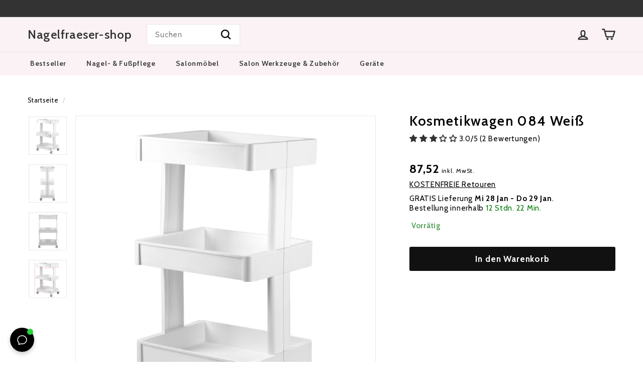

--- FILE ---
content_type: text/html; charset=UTF-8
request_url: https://www.modules4u.biz/shopify/exemptify/exemptify_v1.php
body_size: 62
content:
{"token":"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"}


--- FILE ---
content_type: text/javascript; charset=utf-8
request_url: https://nagelfraeser-shop.de/products/kosmetikwagen-084-weiss.js
body_size: 1594
content:
{"id":7153727275097,"title":"Kosmetikwagen 084 Weiß","handle":"kosmetikwagen-084-weiss","description":"\u003cp\u003eDer \u003cstrong\u003eKosmetikwagen 084 Weiß\u003c\/strong\u003e ist ein praktischer und robuster Helfer für Kosmetikerinnen und alle, die Ordnung und Mobilität in ihrem Arbeitsbereich schätzen.  Mit seinen großzügigen Abmessungen von 48 cm Breite, 37 cm Tiefe und 84 cm Höhe bietet er ausreichend Platz für die Aufbewahrung von Kosmetikprodukten, Werkzeugen und Zubehör.  Das elegante weiße Design passt sich nahtlos in jede Umgebung ein und sorgt für einen professionellen Eindruck.  Dieser \u003cstrong\u003eKosmetikwagen\u003c\/strong\u003e ist ideal für den Einsatz in Schönheitssalons, Friseursalons oder auch zu Hause.\u003c\/p\u003e\n\n\u003cul\u003e\n\u003cli\u003eGewicht: 5 kg\u003c\/li\u003e\n\u003cli\u003eFarbe: Weiß\u003c\/li\u003e\n\u003cli\u003eAbmessungen: 48 cm B x 37 cm T x 84 cm H\u003c\/li\u003e\n\u003cli\u003e4 Gummirollen für einfache Mobilität\u003c\/li\u003e\n\u003cli\u003e3 Kunststoff-Fachböden für optimale Organisation\u003c\/li\u003e\n\u003cli\u003eRobuste Kunststoffkonstruktion\u003c\/li\u003e\n\u003cli\u003eEinfache Selbstmontage\u003c\/li\u003e\n\u003c\/ul\u003e\n\n\u003cp\u003eDie drei stabilen Fachböden aus Kunststoff bieten viel Stauraum für Ihre Utensilien.  Die erhöhten Ränder der Fachböden verhindern ein versehentliches Herunterfallen der Produkte.  Die vier robusten Gummiräder ermöglichen einen leichten Transport des Wagens, auch auf empfindlichen Böden.  Der \u003cstrong\u003eKosmetikwagen\u003c\/strong\u003e lässt sich dank seiner kompakten Bauweise leicht verstauen, wenn er nicht benötigt wird.  Die hochwertige Kunststoffkonstruktion garantiert eine lange Lebensdauer und einfache Reinigung.\u003c\/p\u003e\n\n\u003cp\u003eDie Selbstmontage des Kosmetikwagens ist einfach und unkompliziert.  Eine detaillierte Anleitung wird mitgeliefert, um den Aufbau zu erleichtern.  Sollten dennoch Fragen auftreten, steht Ihnen unser Kundenservice gerne zur Verfügung.  Der Kosmetikwagen wird mit einer \u003cstrong\u003e1-Jahres-Garantie\u003c\/strong\u003e geliefert, die Ihnen Sicherheit und Vertrauen bietet.\u003c\/p\u003e\n\n\u003cp\u003eZur Pflege Ihres Kosmetikwagens genügt eine regelmäßige Reinigung mit einem feuchten Tuch.  Vermeiden Sie die Verwendung aggressiver Reinigungsmittel, um die Oberfläche des Wagens nicht zu beschädigen.  Mit dem Kosmetikwagen 084 Weiß schaffen Sie sich einen organisierten und mobilen Arbeitsplatz, der Ihnen die tägliche Arbeit erleichtert.\u003c\/p\u003e\n\n\u003cp\u003eZusammenfassend bietet der Kosmetikwagen 084 Weiß ein optimales Verhältnis aus Funktionalität, Stabilität und Ästhetik.  Seine einfache Handhabung, die großzügige Staufläche und die hochwertige Verarbeitung machen ihn zu einem unverzichtbaren Utensil für jeden professionellen Anwender.  Bestellen Sie noch heute Ihren \u003cstrong\u003eKosmetikwagen\u003c\/strong\u003e und profitieren Sie von unserer 1-Jahres-Garantie!\u003c\/p\u003e","published_at":"2022-09-16T16:05:15+02:00","created_at":"2022-09-16T15:28:21+02:00","vendor":"Activeshop","type":"roltafel","tags":["bag_attachment-Nein","color-Weiß","drawer-Nein","frame_mat-Kunststoff","height-84 cm","lamp_attachment-Nein","length-37 cm","lock-Nein","power_strip-Nein","selfassembly-Ja","shelves-Ja","shelves_mat-Kunststoff","shelves_quantity-3","UV_steriliser-Nein","warranty-1 Jahr","waste_container-Nein","weight-5 kg","wheels-Ja","wheels_material-Gummi","wheels_quantity-4","wheels_stop-Nein","width-48 cm"],"price":8752,"price_min":8752,"price_max":8752,"available":true,"price_varies":false,"compare_at_price":null,"compare_at_price_min":0,"compare_at_price_max":0,"compare_at_price_varies":false,"variants":[{"id":40242134876249,"title":"Default Title","option1":"Default Title","option2":null,"option3":null,"sku":"Activeshop | 123807","requires_shipping":true,"taxable":true,"featured_image":null,"available":true,"name":"Kosmetikwagen 084 Weiß","public_title":null,"options":["Default Title"],"price":8752,"weight":5000,"compare_at_price":null,"inventory_management":"shopify","barcode":"5906717414183","requires_selling_plan":false,"selling_plan_allocations":[]}],"images":["\/\/cdn.shopify.com\/s\/files\/1\/0270\/5558\/7417\/products\/123807_1.jpg?v=1663336706","\/\/cdn.shopify.com\/s\/files\/1\/0270\/5558\/7417\/products\/123807_2_2.jpg?v=1663336708","\/\/cdn.shopify.com\/s\/files\/1\/0270\/5558\/7417\/products\/123807_3_2.jpg?v=1663336710","\/\/cdn.shopify.com\/s\/files\/1\/0270\/5558\/7417\/products\/123807_4_2.jpg?v=1663336713"],"featured_image":"\/\/cdn.shopify.com\/s\/files\/1\/0270\/5558\/7417\/products\/123807_1.jpg?v=1663336706","options":[{"name":"Title","position":1,"values":["Default Title"]}],"url":"\/products\/kosmetikwagen-084-weiss","media":[{"alt":"Kosmetikwagen 084 Weiß 1","id":22808452268121,"position":1,"preview_image":{"aspect_ratio":1.0,"height":800,"width":800,"src":"https:\/\/cdn.shopify.com\/s\/files\/1\/0270\/5558\/7417\/products\/123807_1.jpg?v=1663336706"},"aspect_ratio":1.0,"height":800,"media_type":"image","src":"https:\/\/cdn.shopify.com\/s\/files\/1\/0270\/5558\/7417\/products\/123807_1.jpg?v=1663336706","width":800},{"alt":"Kosmetikwagen 084 Weiß 2","id":22808452399193,"position":2,"preview_image":{"aspect_ratio":1.0,"height":800,"width":800,"src":"https:\/\/cdn.shopify.com\/s\/files\/1\/0270\/5558\/7417\/products\/123807_2_2.jpg?v=1663336708"},"aspect_ratio":1.0,"height":800,"media_type":"image","src":"https:\/\/cdn.shopify.com\/s\/files\/1\/0270\/5558\/7417\/products\/123807_2_2.jpg?v=1663336708","width":800},{"alt":"Kosmetikwagen 084 Weiß 3","id":22808452530265,"position":3,"preview_image":{"aspect_ratio":1.0,"height":800,"width":800,"src":"https:\/\/cdn.shopify.com\/s\/files\/1\/0270\/5558\/7417\/products\/123807_3_2.jpg?v=1663336710"},"aspect_ratio":1.0,"height":800,"media_type":"image","src":"https:\/\/cdn.shopify.com\/s\/files\/1\/0270\/5558\/7417\/products\/123807_3_2.jpg?v=1663336710","width":800},{"alt":"Kosmetikwagen 084 Weiß 4","id":22808452890713,"position":4,"preview_image":{"aspect_ratio":1.0,"height":3334,"width":3334,"src":"https:\/\/cdn.shopify.com\/s\/files\/1\/0270\/5558\/7417\/products\/123807_4_2.jpg?v=1663336713"},"aspect_ratio":1.0,"height":3334,"media_type":"image","src":"https:\/\/cdn.shopify.com\/s\/files\/1\/0270\/5558\/7417\/products\/123807_4_2.jpg?v=1663336713","width":3334}],"requires_selling_plan":false,"selling_plan_groups":[]}

--- FILE ---
content_type: application/javascript; charset=UTF-8
request_url: https://dev.visualwebsiteoptimizer.com/j.php?a=840613&u=https%3A%2F%2Fnagelfraeser-shop.de%2Fproducts%2Fkosmetikwagen-084-weiss&vn=2.2&st=957.0950000002085&x=true
body_size: 11044
content:
(function(){function _vwo_err(e){function gE(e,a){return"https://dev.visualwebsiteoptimizer.com/ee.gif?a=840613&s=j.php&_cu="+encodeURIComponent(window.location.href)+"&e="+encodeURIComponent(e&&e.message&&e.message.substring(0,1e3)+"&vn=")+(e&&e.code?"&code="+e.code:"")+(e&&e.type?"&type="+e.type:"")+(e&&e.status?"&status="+e.status:"")+(a||"")}var vwo_e=gE(e);try{typeof navigator.sendBeacon==="function"?navigator.sendBeacon(vwo_e):(new Image).src=vwo_e}catch(err){}}try{var extE=0,prevMode=false;window._VWO_Jphp_StartTime = (window.performance && typeof window.performance.now === 'function' ? window.performance.now() : new Date().getTime());;;(function(){window._VWO=window._VWO||{};var aC=window._vwo_code;if(typeof aC==='undefined'){window._vwo_mt='dupCode';return;}if(window._VWO.sCL){window._vwo_mt='dupCode';window._VWO.sCDD=true;try{if(aC){clearTimeout(window._vwo_settings_timer);var h=document.querySelectorAll('#_vis_opt_path_hides');var x=h[h.length>1?1:0];x&&x.remove();}}catch(e){}return;}window._VWO.sCL=true;;window._vwo_mt="live";var localPreviewObject={};var previewKey="_vis_preview_"+840613;var wL=window.location;;try{localPreviewObject[previewKey]=window.localStorage.getItem(previewKey);JSON.parse(localPreviewObject[previewKey])}catch(e){localPreviewObject[previewKey]=""}try{window._vwo_tm="";var getMode=function(e){var n;if(window.name.indexOf(e)>-1){n=window.name}else{n=wL.search.match("_vwo_m=([^&]*)");n=n&&atob(decodeURIComponent(n[1]))}return n&&JSON.parse(n)};var ccMode=getMode("_vwo_cc");if(window.name.indexOf("_vis_heatmap")>-1||window.name.indexOf("_vis_editor")>-1||ccMode||window.name.indexOf("_vis_preview")>-1){try{if(ccMode){window._vwo_mt=decodeURIComponent(wL.search.match("_vwo_m=([^&]*)")[1])}else if(window.name&&JSON.parse(window.name)){window._vwo_mt=window.name}}catch(e){if(window._vwo_tm)window._vwo_mt=window._vwo_tm}}else if(window._vwo_tm.length){window._vwo_mt=window._vwo_tm}else if(location.href.indexOf("_vis_opt_preview_combination")!==-1&&location.href.indexOf("_vis_test_id")!==-1){window._vwo_mt="sharedPreview"}else if(localPreviewObject[previewKey]){window._vwo_mt=JSON.stringify(localPreviewObject)}if(window._vwo_mt!=="live"){;if(typeof extE!=="undefined"){extE=1}if(!getMode("_vwo_cc")){(function(){var cParam='';try{if(window.VWO&&window.VWO.appliedCampaigns){var campaigns=window.VWO.appliedCampaigns;for(var cId in campaigns){if(campaigns.hasOwnProperty(cId)){var v=campaigns[cId].v;if(cId&&v){cParam='&c='+cId+'-'+v+'-1';break;}}}}}catch(e){}var prevMode=false;_vwo_code.load('https://dev.visualwebsiteoptimizer.com/j.php?mode='+encodeURIComponent(window._vwo_mt)+'&a=840613&f=1&u='+encodeURIComponent(window._vis_opt_url||document.URL)+'&eventArch=true'+'&x=true'+cParam,{sL:window._vwo_code.sL});if(window._vwo_code.sL){prevMode=true;}})();}else{(function(){window._vwo_code&&window._vwo_code.finish();_vwo_ccc={u:"/j.php?a=840613&u=https%3A%2F%2Fnagelfraeser-shop.de%2Fproducts%2Fkosmetikwagen-084-weiss&vn=2.2&st=957.0950000002085&x=true"};var s=document.createElement("script");s.src="https://app.vwo.com/visitor-behavior-analysis/dist/codechecker/cc.min.js?r="+Math.random();document.head.appendChild(s)})()}}}catch(e){var vwo_e=new Image;vwo_e.src="https://dev.visualwebsiteoptimizer.com/ee.gif?s=mode_det&e="+encodeURIComponent(e&&e.stack&&e.stack.substring(0,1e3)+"&vn=");aC&&window._vwo_code.finish()}})();
;;window._vwo_cookieDomain="nagelfraeser-shop.de";;;;_vwo_surveyAssetsBaseUrl="https://cdn.visualwebsiteoptimizer.com/";;if(prevMode){return}if(window._vwo_mt === "live"){window.VWO=window.VWO||[];window._vwo_acc_id=840613;window.VWO._=window.VWO._||{};;;window.VWO.visUuid="D041FBD643BF313DDBE02EEDB287C1169|1d04ef65ac42c00ec2cf50020e06bde7";
;_vwo_code.sT=_vwo_code.finished();(function(c,a,e,d,b,z,g,sT){if(window.VWO._&&window.VWO._.isBot)return;const cookiePrefix=window._vwoCc&&window._vwoCc.cookiePrefix||"";const useLocalStorage=sT==="ls";const cookieName=cookiePrefix+"_vwo_uuid_v2";const escapedCookieName=cookieName.replace(/([.*+?^${}()|[\]\\])/g,"\\$1");const cookieDomain=g;function getValue(){if(useLocalStorage){return localStorage.getItem(cookieName)}else{const regex=new RegExp("(^|;\\s*)"+escapedCookieName+"=([^;]*)");const match=e.cookie.match(regex);return match?decodeURIComponent(match[2]):null}}function setValue(value,days){if(useLocalStorage){localStorage.setItem(cookieName,value)}else{e.cookie=cookieName+"="+value+"; expires="+new Date(864e5*days+ +new Date).toGMTString()+"; domain="+cookieDomain+"; path=/"}}let existingValue=null;if(sT){const cookieRegex=new RegExp("(^|;\\s*)"+escapedCookieName+"=([^;]*)");const cookieMatch=e.cookie.match(cookieRegex);const cookieValue=cookieMatch?decodeURIComponent(cookieMatch[2]):null;const lsValue=localStorage.getItem(cookieName);if(useLocalStorage){if(lsValue){existingValue=lsValue;if(cookieValue){e.cookie=cookieName+"=; expires=Thu, 01 Jan 1970 00:00:01 GMT; domain="+cookieDomain+"; path=/"}}else if(cookieValue){localStorage.setItem(cookieName,cookieValue);e.cookie=cookieName+"=; expires=Thu, 01 Jan 1970 00:00:01 GMT; domain="+cookieDomain+"; path=/";existingValue=cookieValue}}else{if(cookieValue){existingValue=cookieValue;if(lsValue){localStorage.removeItem(cookieName)}}else if(lsValue){e.cookie=cookieName+"="+lsValue+"; expires="+new Date(864e5*366+ +new Date).toGMTString()+"; domain="+cookieDomain+"; path=/";localStorage.removeItem(cookieName);existingValue=lsValue}}a=existingValue||a}else{const regex=new RegExp("(^|;\\s*)"+escapedCookieName+"=([^;]*)");const match=e.cookie.match(regex);a=match?decodeURIComponent(match[2]):a}-1==e.cookie.indexOf("_vis_opt_out")&&-1==d.location.href.indexOf("vwo_opt_out=1")&&(window.VWO.visUuid=a),a=a.split("|"),b=new Image,g=window._vis_opt_domain||c||d.location.hostname.replace(/^www\./,""),b.src="https://dev.visualwebsiteoptimizer.com/eu01/v.gif?cd="+(window._vis_opt_cookieDays||0)+"&a=840613&d="+encodeURIComponent(d.location.hostname.replace(/^www\./,"") || c)+"&u="+a[0]+"&h="+a[1]+"&t="+z,d.vwo_iehack_queue=[b],setValue(a.join("|"),366)})("nagelfraeser-shop.de",window.VWO.visUuid,document,window,0,_vwo_code.sT,"nagelfraeser-shop.de","false"||null);
;clearTimeout(window._vwo_settings_timer);window._vwo_settings_timer=null;;;;;var vwoCode=window._vwo_code;if(vwoCode.filterConfig&&vwoCode.filterConfig.filterTime==="balanced"){vwoCode.removeLoaderAndOverlay()}var vwo_CIF=false;var UAP=false;;;var _vwo_style=document.getElementById('_vis_opt_path_hides'),_vwo_css=(vwoCode.hide_element_style?vwoCode.hide_element_style():'{opacity:0 !important;filter:alpha(opacity=0) !important;background:none !important;transition:none !important;}')+':root {--vwo-el-opacity:0 !important;--vwo-el-filter:alpha(opacity=0) !important;--vwo-el-bg:none !important;--vwo-el-ts:none !important;}',_vwo_text=".product-block--header > div:nth-of-type(2)" + _vwo_css;if (_vwo_style) { var e = _vwo_style.classList.contains("_vis_hide_layer") && _vwo_style; if (UAP && !UAP() && vwo_CIF && !vwo_CIF()) { e ? e.parentNode.removeChild(e) : _vwo_style.parentNode.removeChild(_vwo_style) } else { if (e) { var t = _vwo_style = document.createElement("style"), o = document.getElementsByTagName("head")[0], s = document.querySelector("#vwoCode"); t.setAttribute("id", "_vis_opt_path_hides"), s && t.setAttribute("nonce", s.nonce), t.setAttribute("type", "text/css"), o.appendChild(t) } if (_vwo_style.styleSheet) _vwo_style.styleSheet.cssText = _vwo_text; else { var l = document.createTextNode(_vwo_text); _vwo_style.appendChild(l) } e ? e.parentNode.removeChild(e) : _vwo_style.removeChild(_vwo_style.childNodes[0])}};window.VWO.ssMeta = { enabled: 0, noSS: 0 };;;VWO._=VWO._||{};window._vwo_clicks=false;VWO._.allSettings=(function(){return{dataStore:{campaigns:{22:{"type":"SPLIT_URL","globalCode":[],"ep":1726747765000,"clickmap":0,"triggers":[8262897],"multiple_domains":0,"ss":null,"pgre":true,"stag":0,"ibe":0,"mt":{"1":"7699367","2":"7699370","3":"7699373"},"ps":false,"name":"NL \n- KAP - cart default vs zalando","id":22,"urlRegex":"^https\\:\\\/\\\/kappersstoelshop\\.nl\\\/cart\\\/?(?:[\\?#].*)?$","goals":{"1":{"type":"CUSTOM_GOAL","mca":false,"identifier":"shopify.purchase"},"2":{"type":"REVENUE_TRACKING","mca":false,"identifier":"shopify.purchase","revenueProp":"totalPrice"},"3":{"type":"CUSTOM_GOAL","mca":false,"identifier":"shopify.checkoutStarted"}},"varSegAllowed":false,"pc_traffic":100,"manual":false,"combs":{"1":0.5,"2":0.5},"exclude_url":"","version":4,"segment_code":"true","metrics":[{"type":"m","id":1,"metricId":872894},{"type":"m","id":2,"metricId":872915},{"type":"m","id":3,"metricId":872891}],"status":"RUNNING","sections":{"1":{"path":"","triggers":[],"segment":{"1":1,"2":1},"variation_names":{"1":"Original-layout","2":"Zalando-layout"},"variationsRegex":{"1":"^https\\:\\\/\\\/kappersstoelshop\\.nl\\\/cart\\\/?(?:[\\?#].*)?$","2":"^https\\:\\\/\\\/kappersstoelshop\\.nl\\\/pages\\\/cart\\-alt\\\/?(?:[\\?#].*)?$"},"variations":{"1":"https:\/\/kappersstoelshop.nl\/cart","2":"https:\/\/kappersstoelshop.nl\/pages\/cart-alt"}}},"comb_n":{"1":"Original-layout","2":"Zalando-layout"}}, 51:{"type":"VISUAL_AB","stag":1,"mt":{"1":"7699367","2":"7699370"},"cEV":1,"globalCode":[],"pg_config":["2628855"],"id":51,"version":4,"clickmap":0,"triggers":[16273722],"multiple_domains":0,"ss":null,"pgre":true,"sV":1,"ibe":0,"muts":{"post":{"enabled":true,"refresh":true}},"ps":false,"name":"de - kosmetikliege - social proof PDP","aMTP":1,"urlRegex":"","goals":{"1":{"type":"CUSTOM_GOAL","mca":false,"identifier":"shopify.purchase"},"2":{"type":"REVENUE_TRACKING","mca":false,"identifier":"shopify.purchase","revenueProp":"totalPrice"}},"varSegAllowed":false,"pc_traffic":100,"manual":false,"combs":{"1":0.5,"2":0.5},"ep":1754313973000,"sections":{"1":{"path":"","globalWidgetSnippetIds":{"1":[],"2":[]},"segment":{"1":1,"2":1},"variation_names":{"1":"Control","2":"Variation-1---no-social-proof"},"triggers":[],"variations":{"1":[],"2":[{"rtag":"R_840613_51_1_2_0","tag":"C_840613_51_1_2_0","xpath":".product-block--header > div:nth-of-type(2)"}]}}},"exclude_url":"","metrics":[{"type":"m","id":1,"metricId":872894},{"type":"m","id":2,"metricId":872915}],"status":"RUNNING","segment_code":"true","comb_n":{"1":"Control","2":"Variation-1---no-social-proof"}}, 52:{"type":"VISUAL_AB","stag":1,"mt":{"1":"7699367","2":"7699370"},"cEV":1,"globalCode":[],"pg_config":["2628879"],"id":52,"version":4,"clickmap":0,"triggers":[16273722],"multiple_domains":0,"ss":null,"pgre":true,"sV":1,"ibe":0,"muts":{"post":{"enabled":true,"refresh":true}},"ps":false,"name":"nl - behandelstoelshop - social proof PDP","aMTP":1,"urlRegex":"","goals":{"1":{"type":"CUSTOM_GOAL","mca":false,"identifier":"shopify.purchase"},"2":{"type":"REVENUE_TRACKING","mca":false,"identifier":"shopify.purchase","revenueProp":"totalPrice"}},"varSegAllowed":false,"pc_traffic":100,"manual":false,"combs":{"1":0.5,"2":0.5},"ep":1754314278000,"sections":{"1":{"path":"","globalWidgetSnippetIds":{"1":[],"2":[]},"segment":{"1":1,"2":1},"variation_names":{"1":"Control","2":"Variation-1---no-social-proof"},"triggers":[],"variations":{"1":[],"2":[{"rtag":"R_840613_52_1_2_0","tag":"C_840613_52_1_2_0","xpath":".product-block--header > div:nth-of-type(2)"}]}}},"exclude_url":"","metrics":[{"type":"m","id":1,"metricId":872894},{"type":"m","id":2,"metricId":872915}],"status":"RUNNING","segment_code":"true","comb_n":{"1":"Control","2":"Variation-1---no-social-proof"}}, 53:{"type":"VISUAL_AB","stag":1,"mt":{"1":"7699367","2":"7699370"},"cEV":1,"globalCode":[],"pg_config":["2628885"],"id":53,"version":4,"clickmap":0,"triggers":[16273722],"multiple_domains":0,"ss":null,"pgre":true,"sV":1,"ibe":0,"muts":{"post":{"enabled":true,"refresh":true}},"ps":false,"name":"de - nagelfraeser-shop - social proof PDP","aMTP":1,"urlRegex":"","goals":{"1":{"type":"CUSTOM_GOAL","mca":false,"identifier":"shopify.purchase"},"2":{"type":"REVENUE_TRACKING","mca":false,"identifier":"shopify.purchase","revenueProp":"totalPrice"}},"varSegAllowed":false,"pc_traffic":100,"manual":false,"combs":{"1":0.5,"2":0.5},"ep":1754314496000,"sections":{"1":{"path":"","globalWidgetSnippetIds":{"1":[],"2":[]},"segment":{"1":1,"2":1},"variation_names":{"1":"Control","2":"Variation-1---no-social-proof"},"triggers":[],"variations":{"1":[],"2":[{"rtag":"R_840613_53_1_2_0","tag":"C_840613_53_1_2_0","xpath":".product-block--header > div:nth-of-type(2)"}]}}},"exclude_url":"","metrics":[{"type":"m","id":1,"metricId":872894},{"type":"m","id":2,"metricId":872915}],"status":"RUNNING","segment_code":"true","comb_n":{"1":"Control","2":"Variation-1---no-social-proof"}}, 54:{"type":"VISUAL_AB","stag":1,"mt":{"1":"7699367","2":"7699370"},"cEV":1,"globalCode":[],"pg_config":["2628945"],"id":54,"version":4,"clickmap":0,"triggers":[16273722],"multiple_domains":0,"ss":null,"pgre":true,"sV":1,"ibe":0,"muts":{"post":{"enabled":true,"refresh":true}},"ps":false,"name":"de - friseurstuhl-shop - social proof PDP","aMTP":1,"urlRegex":"","goals":{"1":{"type":"CUSTOM_GOAL","mca":false,"identifier":"shopify.purchase"},"2":{"type":"REVENUE_TRACKING","mca":false,"identifier":"shopify.purchase","revenueProp":"totalPrice"}},"varSegAllowed":false,"pc_traffic":100,"manual":false,"combs":{"1":0.5,"2":0.5},"ep":1754314774000,"sections":{"1":{"path":"","globalWidgetSnippetIds":{"1":[],"2":[]},"segment":{"1":1,"2":1},"variation_names":{"1":"Control","2":"Variation-1---no-social-proof"},"triggers":[],"variations":{"1":[],"2":[{"rtag":"R_840613_54_1_2_0","tag":"C_840613_54_1_2_0","xpath":".product-block--header > div:nth-of-type(2)"}]}}},"exclude_url":"","metrics":[{"type":"m","id":1,"metricId":872894},{"type":"m","id":2,"metricId":872915}],"status":"RUNNING","segment_code":"true","comb_n":{"1":"Control","2":"Variation-1---no-social-proof"}}, 55:{"type":"VISUAL_AB","stag":1,"mt":{"1":"7699367","2":"7699370"},"cEV":1,"globalCode":[],"pg_config":["2628969"],"id":55,"version":4,"clickmap":0,"triggers":[16273722],"multiple_domains":0,"ss":null,"pgre":true,"sV":1,"ibe":0,"muts":{"post":{"enabled":true,"refresh":true}},"ps":false,"name":"nl - pedicuremotoren - social proof PDP","aMTP":1,"urlRegex":"","goals":{"1":{"type":"CUSTOM_GOAL","mca":false,"identifier":"shopify.purchase"},"2":{"type":"REVENUE_TRACKING","mca":false,"identifier":"shopify.purchase","revenueProp":"totalPrice"}},"varSegAllowed":false,"pc_traffic":100,"manual":false,"combs":{"1":0.5,"2":0.5},"ep":1754314971000,"sections":{"1":{"path":"","globalWidgetSnippetIds":{"1":[],"2":[]},"segment":{"1":1,"2":1},"variation_names":{"1":"Control","2":"Variation-1---no-social-proof"},"triggers":[],"variations":{"1":[],"2":[{"rtag":"R_840613_55_1_2_0","tag":"C_840613_55_1_2_0","xpath":".product-block--header > div:nth-of-type(2)"}]}}},"exclude_url":"","metrics":[{"type":"m","id":1,"metricId":872894},{"type":"m","id":2,"metricId":872915}],"status":"RUNNING","segment_code":"true","comb_n":{"1":"Control","2":"Variation-1---no-social-proof"}}, 56:{"type":"VISUAL_AB","stag":1,"mt":{"1":"7699367","2":"7699370"},"cEV":1,"globalCode":[],"pg_config":["2629023"],"id":56,"version":4,"clickmap":0,"triggers":[16273722],"multiple_domains":0,"ss":null,"pgre":true,"sV":1,"ibe":0,"muts":{"post":{"enabled":true,"refresh":true}},"ps":false,"name":"nl - kappersstoelshop - social proof PDP","aMTP":1,"urlRegex":"","goals":{"1":{"type":"CUSTOM_GOAL","mca":false,"identifier":"shopify.purchase"},"2":{"type":"REVENUE_TRACKING","mca":false,"identifier":"shopify.purchase","revenueProp":"totalPrice"}},"varSegAllowed":false,"pc_traffic":100,"manual":false,"combs":{"1":0.5,"2":0.5},"ep":1754315343000,"sections":{"1":{"path":"","globalWidgetSnippetIds":{"1":[],"2":[]},"segment":{"1":1,"2":1},"variation_names":{"1":"Control","2":"Variation-1---no-social-proof"},"triggers":[],"variations":{"1":[],"2":[{"rtag":"R_840613_56_1_2_0","tag":"C_840613_56_1_2_0","xpath":".product-block--header > div:nth-of-type(2)"}]}}},"exclude_url":"","metrics":[{"type":"m","id":1,"metricId":872894},{"type":"m","id":2,"metricId":872915}],"status":"RUNNING","segment_code":"true","comb_n":{"1":"Control","2":"Variation-1---no-social-proof"}}, 43:{"type":"SPLIT_URL","globalCode":[],"stag":1,"mt":{"1":"7699367","2":"7699370"},"ep":1749310705000,"clickmap":0,"triggers":[17031642],"multiple_domains":0,"ss":null,"pgre":true,"id":43,"ibe":0,"cEV":1,"ps":false,"name":"fr - salonplus - upcart vs default","sV":1,"urlRegex":"^https\\:\\\/\\\/salonplus\\.fr\\\/products(.*?)$","goals":{"1":{"type":"CUSTOM_GOAL","mca":false,"identifier":"shopify.purchase"},"2":{"type":"REVENUE_TRACKING","mca":false,"identifier":"shopify.purchase","revenueProp":"totalPrice"}},"varSegAllowed":false,"pc_traffic":100,"manual":false,"combs":{"1":0.5,"2":0.5},"exclude_url":"^.*test\\=1.*$","version":4,"segment_code":"true","metrics":[{"type":"m","id":1,"metricId":872894},{"type":"m","id":2,"metricId":872915}],"status":"RUNNING","sections":{"1":{"path":"","triggers":[],"segment":{"1":1,"2":1},"variation_names":{"1":"Control","2":"Variation-1"},"variationsRegex":{"1":"^https\\:\\\/\\\/salonplus\\.fr\\\/products.*$","2":"^https\\:\\\/\\\/salonplus\\.fr\\\/products.*\\?preview_theme_id\\=174900379976.*&test\\=1.*$"},"variations":{"1":"https:\/\/salonplus.fr\/products*","2":"https:\/\/salonplus.fr\/products*?preview_theme_id=174900379976*&test=1*"}}},"comb_n":{"1":"Control","2":"Variation-1"}}, 50:{"type":"VISUAL_AB","stag":1,"mt":{"1":"7699367","2":"7699370"},"cEV":1,"globalCode":[],"pg_config":["2628840"],"id":50,"version":4,"clickmap":0,"triggers":[16273722],"multiple_domains":0,"ss":null,"pgre":true,"sV":1,"ibe":0,"muts":{"post":{"enabled":true,"refresh":true}},"ps":false,"name":"it - salonplus - social proof PDP","aMTP":1,"urlRegex":"","goals":{"1":{"type":"CUSTOM_GOAL","mca":false,"identifier":"shopify.purchase"},"2":{"type":"REVENUE_TRACKING","mca":false,"identifier":"shopify.purchase","revenueProp":"totalPrice"}},"varSegAllowed":false,"pc_traffic":100,"manual":false,"combs":{"1":0.5,"2":0.5},"ep":1754313697000,"sections":{"1":{"path":"","globalWidgetSnippetIds":{"1":[],"2":[]},"segment":{"1":1,"2":1},"variation_names":{"1":"Control","2":"Variation-1---no-social-proof"},"triggers":[],"variations":{"1":[],"2":[{"rtag":"R_840613_50_1_2_0","tag":"C_840613_50_1_2_0","xpath":".product-block--header > div:nth-of-type(2)"}]}}},"exclude_url":"","metrics":[{"type":"m","id":1,"metricId":872894},{"type":"m","id":2,"metricId":872915}],"status":"RUNNING","segment_code":"true","comb_n":{"1":"Control","2":"Variation-1---no-social-proof"}}, 49:{"type":"VISUAL_AB","stag":1,"mt":{"1":"7699367","2":"7699370"},"cEV":1,"globalCode":[],"pg_config":["2628774"],"id":49,"version":4,"clickmap":0,"triggers":[16273722],"multiple_domains":0,"ss":null,"pgre":true,"sV":1,"ibe":0,"muts":{"post":{"enabled":true,"refresh":true}},"ps":false,"name":"es - salonplus - social proof PDP","aMTP":1,"urlRegex":"","goals":{"1":{"type":"CUSTOM_GOAL","mca":false,"identifier":"shopify.purchase"},"2":{"type":"REVENUE_TRACKING","mca":false,"identifier":"shopify.purchase","revenueProp":"totalPrice"}},"varSegAllowed":false,"pc_traffic":100,"manual":false,"combs":{"1":0.5,"2":0.5},"ep":1754313257000,"sections":{"1":{"path":"","globalWidgetSnippetIds":{"1":[],"2":[]},"segment":{"1":1,"2":1},"variation_names":{"1":"Control","2":"Variation-1---no-social-proof"},"triggers":[],"variations":{"1":[],"2":[{"rtag":"R_840613_49_1_2_0","tag":"C_840613_49_1_2_0","xpath":".product-block--header > div:nth-of-type(2)"}]}}},"exclude_url":"","metrics":[{"type":"m","id":1,"metricId":872894},{"type":"m","id":2,"metricId":872915}],"status":"RUNNING","segment_code":"true","comb_n":{"1":"Control","2":"Variation-1---no-social-proof"}}},changeSets:{},plugins:{"DACDNCONFIG":{"DONT_IOS":false,"CJ":false,"RDBG":false,"DNDOFST":1000,"jsConfig":{"earc":1,"m360":1,"ast":1,"ivocpa":false,"vqe":false},"SCC":"{\"cache\":0}","debugEvt":false,"DLRE":false,"CINSTJS":false,"CRECJS":false,"eNC":false,"IAF":false,"aSM":false,"CSHS":false,"PRTHD":false,"FB":false,"BSECJ":false,"UCP":false,"SST":false,"DT":{"TC":"function(){ return _vwo_t.cm('eO','js',VWO._.dtc.ctId); };","SEGMENTCODE":"function(){ return _vwo_s().f_e(_vwo_s().dt(),'mobile') };","DELAYAFTERTRIGGER":1000,"DEVICE":"mobile"},"AST":true,"SPA":true,"SPAR":false,"CKLV":false,"SD":false},"IP":"52.15.178.103","UA":{"ps":"desktop:false:Mac OS X:10.15.7:ClaudeBot:1:Spider","os":"MacOS","dt":"spider","br":"Other","de":"Other"},"GEO":{"vn":"geoip2","cc":"US","conC":"NA","rn":"Ohio","cEU":"","r":"OH","cn":"United States","c":"Columbus"},"PIICONFIG":false,"ACCTZ":"Europe\/Amsterdam","LIBINFO":{"SURVEY":{"HASH":"26c3d4886040fa9c2a9d64ea634f2facbr"},"WORKER":{"HASH":"70faafffa0475802f5ee03ca5ff74179br"},"SURVEY_HTML":{"HASH":"9e434dd4255da1c47c8475dbe2dcce30br"},"SURVEY_DEBUG_EVENTS":{"HASH":"070e0146fac2addb72df1f8a77c73552br"},"DEBUGGER_UI":{"HASH":"ac2f1194867fde41993ef74a1081ed6bbr"},"EVAD":{"LIB_SUFFIX":"","HASH":""},"HEATMAP_HELPER":{"HASH":"c5d6deded200bc44b99989eeb81688a4br"},"OPA":{"PATH":"\/4.0","HASH":"47280cdd59145596dbd65a7c3edabdc2br"},"TRACK":{"LIB_SUFFIX":"","HASH":"13868f8d526ad3d74df131c9d3ab264bbr"}}},vwoData:{"gC":null},crossDomain:{},integrations:{},events:{"vwo_surveyClosed":{},"vwo_debugLogs":{},"vwo_dom_click":{"nS":["target.innerText","target"]},"vwo_appGoesInBackground":{},"vwo_trackGoalVisited":{},"vwo_networkChanged":{},"vwo_survey_surveyCompleted":{},"vwo_survey_submit":{},"vwo_survey_questionShown":{},"vwo_survey_questionAttempted":{},"vwo_survey_display":{},"vwo_survey_complete":{},"vwo_surveyDisplayed":{},"vwo_appNotResponding":{},"shopify.productViewed":{},"shopify.cartViewed":{},"vwo_survey_reachedThankyou":{},"vwo_sessionSync":{},"vwo_screenViewed":{},"vwo_survey_attempt":{},"vwo_log":{},"vwo_sdkDebug":{},"vwo_conversion":{},"vwo_surveyQuestionSubmitted":{},"vwo_surveyCompleted":{},"vwo_sdkUsageStats":{},"vwo_fmeSdkInit":{},"vwo_performance":{},"vwo_repeatedHovered":{},"vwo_mouseout":{},"vwo_selection":{},"vwo_cursorThrashed":{},"vwo_surveyAttempted":{},"vwo_surveyQuestionAttempted":{},"vwo_pageUnload":{},"vwo_appTerminated":{},"vwo_appComesInForeground":{},"vwo_appLaunched":{},"vwo_autoCapture":{},"vwo_zoom":{},"vwo_longPress":{},"vwo_fling":{},"vwo_scroll":{},"vwo_doubleTap":{},"vwo_singleTap":{},"vwo_appCrashed":{},"vwo_page_session_count":{},"vwo_customConversion":{},"vwo_variationShown":{},"vwo_leaveIntent":{},"vwo_analyzeHeatmap":{},"vwo_customTrigger":{},"vwo_pageView":{},"vwo_dom_submit":{},"vwo_newSessionCreated":{},"vwo_revenue":{},"vwo_timer":{"nS":["timeSpent"]},"vwo_analyzeRecording":{},"vwo_dom_scroll":{"nS":["pxBottom","bottom","top","pxTop"]},"shopify.pageViewed":{},"shopify.productRemovedFromCart":{},"vwo_analyzeForm":{},"vwo_survey_close":{},"vwo_goalVisit":{"nS":["expId"]},"vwo_syncVisitorProp":{},"shopify.productAddedToCart":{},"vwo_rC":{},"purchase":{},"vwo_repeatedScrolled":{},"vwo_tabOut":{},"vwo_tabIn":{},"vwo_dom_hover":{},"shopify.checkoutStarted":{},"vwo_copy":{},"vwo_quickBack":{},"vwo_pageRefreshed":{},"shopify.purchase":{},"vwo_recommendation_block_shown":{},"vwo_errorOnPage":{},"vwo_orientationChanged":{},"vwo_surveyExtraData":{},"vwo_surveyQuestionDisplayed":{},"vwo_vA":{}},visitorProps:{"vwo_domain":{},"vwo_email":{}},uuid:"D041FBD643BF313DDBE02EEDB287C1169",syV:{},syE:{},cSE:{},CIF:false,syncEvent:"sessionCreated",syncAttr:"sessionCreated"},sCIds:["43"],oCids:["22","51","52","53","54","55","56","50","49"],triggers:{"17031642":{"cnds":["o",["a",{"id":500,"event":"vwo_pageView","filters":[["storage.cookies._vis_opt_exp_43_split","nbl"]]},{"id":504,"event":"vwo_pageView","filters":[["page.url","urlReg","^https\\:\\\/\\\/salonplus\\.fr\\\/products.*\\?preview_theme_id\\=174900379976.*&test\\=1.*$"]]}],["a",{"event":"vwo_visibilityTriggered","id":5,"filters":[]},{"id":1000,"event":"vwo_pageView","filters":[]}]],"dslv":2},"2":{"cnds":[{"event":"vwo_variationShown","id":100}]},"9":{"cnds":[{"event":"vwo_groupCampTriggered","id":105}]},"5":{"cnds":[{"event":"vwo_postInit","id":101}]},"11":{"cnds":[{"event":"vwo_dynDataFetched","id":105,"filters":[["event.state","eq",1]]}]},"7699367":{"cnds":[{"id":1000,"event":"shopify.purchase","filters":[]}],"dslv":2},"7699370":{"cnds":[{"id":1000,"event":"shopify.purchase","filters":[]}],"dslv":2},"7699373":{"cnds":[{"id":1000,"event":"shopify.checkoutStarted","filters":[]}],"dslv":2},"8":{"cnds":[{"event":"vwo_pageView","id":102}]},"75":{"cnds":[{"event":"vwo_urlChange","id":99}]},"8262897":{"cnds":["o",["a",{"id":500,"event":"vwo_pageView","filters":[["storage.cookies._vis_opt_exp_22_split","nbl"]]},{"id":504,"event":"vwo_pageView","filters":[["page.url","urlReg","^https\\:\\\/\\\/kappersstoelshop\\.nl\\\/pages\\\/cart\\-alt\\\/?(?:[\\?#].*)?$"]]}],["a",{"event":"vwo_visibilityTriggered","id":5,"filters":[]},{"id":1000,"event":"vwo_pageView","filters":[]}]],"dslv":2},"16273722":{"cnds":["a",{"event":"vwo_mutationObserved","id":2},{"event":"vwo_notRedirecting","id":4,"filters":[]},{"event":"vwo_visibilityTriggered","id":5,"filters":[]},{"id":1000,"event":"vwo_pageView","filters":[]}],"dslv":2}},preTriggers:{},tags:{C_840613_53_1_2_0:{ fn:function(log,nonce=''){return (function(x) {var ctx=vwo_$(x),el;
/*vwo_debug log("remove",".product-block--header > div:nth-of-type(2)"); vwo_debug*/;
el=vwo_$(".product-block--header > div:nth-of-type(2)");
el.vwoCss({"display":"none !important"});})(".product-block--header > div:nth-of-type(2)")}}},rules:[{"tags":[{"data":{"campaigns":[{"g":3,"c":22}],"type":"m"},"metricId":872891,"id":"metric"}],"triggers":["7699373"]},{"tags":[{"data":"campaigns.43","id":"runCampaign","priority":0}],"triggers":["17031642"]},{"tags":[{"data":"campaigns.51","id":"runCampaign","priority":4},{"data":"campaigns.52","id":"runCampaign","triggerIds":["16273722"],"priority":4},{"data":"campaigns.53","id":"runCampaign","triggerIds":["16273722"],"priority":4},{"data":"campaigns.54","id":"runCampaign","triggerIds":["16273722"],"priority":4},{"data":"campaigns.55","id":"runCampaign","triggerIds":["16273722"],"priority":4},{"data":"campaigns.56","id":"runCampaign","triggerIds":["16273722"],"priority":4},{"data":"campaigns.50","id":"runCampaign","triggerIds":["16273722"],"priority":4},{"data":"campaigns.49","id":"runCampaign","triggerIds":["16273722"],"priority":4}],"triggers":["16273722"]},{"tags":[{"data":"campaigns.22","id":"runCampaign","priority":0}],"triggers":["8262897"]},{"tags":[{"data":{"campaigns":[{"g":1,"c":22}],"type":"m"},"metricId":872894,"id":"metric"},{"data":{"campaigns":[{"g":1,"c":51}],"type":"m"},"metricId":872894,"id":"metric"},{"data":{"campaigns":[{"g":1,"c":52}],"type":"m"},"metricId":872894,"id":"metric"},{"data":{"campaigns":[{"g":1,"c":53}],"type":"m"},"metricId":872894,"id":"metric"},{"data":{"campaigns":[{"g":1,"c":54}],"type":"m"},"metricId":872894,"id":"metric"},{"data":{"campaigns":[{"g":1,"c":55}],"type":"m"},"metricId":872894,"id":"metric"},{"data":{"campaigns":[{"g":1,"c":56}],"type":"m"},"metricId":872894,"id":"metric"},{"data":{"campaigns":[{"g":1,"c":43}],"type":"m"},"metricId":872894,"id":"metric"},{"data":{"campaigns":[{"g":1,"c":50}],"type":"m"},"metricId":872894,"id":"metric"},{"data":{"campaigns":[{"g":1,"c":49}],"type":"m"},"metricId":872894,"id":"metric"}],"triggers":["7699367"]},{"tags":[{"data":{"campaigns":[{"g":2,"c":22}],"type":"m"},"metricId":872915,"id":"metric"},{"data":{"campaigns":[{"g":2,"c":51}],"type":"m"},"metricId":872915,"id":"metric"},{"data":{"campaigns":[{"g":2,"c":52}],"type":"m"},"metricId":872915,"id":"metric"},{"data":{"campaigns":[{"g":2,"c":53}],"type":"m"},"metricId":872915,"id":"metric"},{"data":{"campaigns":[{"g":2,"c":54}],"type":"m"},"metricId":872915,"id":"metric"},{"data":{"campaigns":[{"g":2,"c":55}],"type":"m"},"metricId":872915,"id":"metric"},{"data":{"campaigns":[{"g":2,"c":56}],"type":"m"},"metricId":872915,"id":"metric"},{"data":{"campaigns":[{"g":2,"c":43}],"type":"m"},"metricId":872915,"id":"metric"},{"data":{"campaigns":[{"g":2,"c":50}],"type":"m"},"metricId":872915,"id":"metric"},{"data":{"campaigns":[{"g":2,"c":49}],"type":"m"},"metricId":872915,"id":"metric"}],"triggers":["7699370"]},{"tags":[{"id":"runTestCampaign"}],"triggers":["2"]},{"tags":[{"id":"visibilityService","priority":2}],"triggers":["9"]},{"tags":[{"id":"checkEnvironment"}],"triggers":["5"]},{"tags":[{"id":"revaluateHiding","priority":3}],"triggers":["11"]},{"tags":[{"id":"urlChange"}],"triggers":["75"]},{"tags":[{"id":"prePostMutation","priority":3},{"priority":2,"id":"groupCampaigns"}],"triggers":["8"]}],pages:{"ec":[{"1365374":{"inc":["o",["url","urlReg","(?i).*"]]}},{"2628885":{"inc":["o",["pg","eq","231279"]]}}],"pc":[{"231279":{"inc":["o",["url","urlReg","(?i)^https?\\:\\\/\\\/(w{3}\\.)?nagelfraeser\\-shop\\.de\\\/.*products\\\/.*$"]]}}]},pagesEval:{"ec":[1365374,2628885],"pc":[231279]},stags:{},domPath:{}}})();
;;var commonWrapper=function(argument){if(!argument){argument={valuesGetter:function(){return{}},valuesSetter:function(){},verifyData:function(){return{}}}}var getVisitorUuid=function(){if(window._vwo_acc_id>=1037725){return window.VWO&&window.VWO.get("visitor.id")}else{return window.VWO._&&window.VWO._.cookies&&window.VWO._.cookies.get("_vwo_uuid")}};var pollInterval=100;var timeout=6e4;return function(){var accountIntegrationSettings={};var _interval=null;function waitForAnalyticsVariables(){try{accountIntegrationSettings=argument.valuesGetter();accountIntegrationSettings.visitorUuid=getVisitorUuid()}catch(error){accountIntegrationSettings=undefined}if(accountIntegrationSettings&&argument.verifyData(accountIntegrationSettings)){argument.valuesSetter(accountIntegrationSettings);return 1}return 0}var currentTime=0;_interval=setInterval((function(){currentTime=currentTime||performance.now();var result=waitForAnalyticsVariables();if(result||performance.now()-currentTime>=timeout){clearInterval(_interval)}}),pollInterval)}};
        commonWrapper({valuesGetter:function(){return {"ga4s":0}},valuesSetter:function(data){var singleCall=data["ga4s"]||0;if(singleCall){window.sessionStorage.setItem("vwo-ga4-singlecall",true)}var ga4_device_id="";if(typeof window.VWO._.cookies!=="undefined"){ga4_device_id=window.VWO._.cookies.get("_ga")||""}if(ga4_device_id){window.vwo_ga4_uuid=ga4_device_id.split(".").slice(-2).join(".")}},verifyData:function(data){if(typeof window.VWO._.cookies!=="undefined"){return window.VWO._.cookies.get("_ga")||""}else{return false}}})();
        var pushBasedCommonWrapper=function(argument){var firedCamp={};if(!argument){argument={integrationName:"",getExperimentList:function(){},accountSettings:function(){},pushData:function(){}}}return function(){window.VWO=window.VWO||[];var getVisitorUuid=function(){if(window._vwo_acc_id>=1037725){return window.VWO&&window.VWO.get("visitor.id")}else{return window.VWO._&&window.VWO._.cookies&&window.VWO._.cookies.get("_vwo_uuid")}};var sendDebugLogsOld=function(expId,variationId,errorType,user_type,data){try{var errorPayload={f:argument["integrationName"]||"",a:window._vwo_acc_id,url:window.location.href,exp:expId,v:variationId,vwo_uuid:getVisitorUuid(),user_type:user_type};if(errorType=="initIntegrationCallback"){errorPayload["log_type"]="initIntegrationCallback";errorPayload["data"]=JSON.stringify(data||"")}else if(errorType=="timeout"){errorPayload["timeout"]=true}if(window.VWO._.customError){window.VWO._.customError({msg:"integration debug",url:window.location.href,lineno:"",colno:"",source:JSON.stringify(errorPayload)})}}catch(e){window.VWO._.customError&&window.VWO._.customError({msg:"integration debug failed",url:"",lineno:"",colno:"",source:""})}};var sendDebugLogs=function(expId,variationId,errorType,user_type){var eventName="vwo_debugLogs";var eventPayload={};try{eventPayload={intName:argument["integrationName"]||"",varId:variationId,expId:expId,type:errorType,vwo_uuid:getVisitorUuid(),user_type:user_type};if(window.VWO._.event){window.VWO._.event(eventName,eventPayload,{enableLogs:1})}}catch(e){eventPayload={msg:"integration event log failed",url:window.location.href};window.VWO._.event&&window.VWO._.event(eventName,eventPayload)}};var callbackFn=function(data){if(!data)return;var expId=data[1],variationId=data[2],repeated=data[0],singleCall=0,debug=0;var experimentList=argument.getExperimentList();var integrationName=argument["integrationName"]||"vwo";if(typeof argument.accountSettings==="function"){var accountSettings=argument.accountSettings();if(accountSettings){singleCall=accountSettings["singleCall"];debug=accountSettings["debug"]}}if(debug){sendDebugLogs(expId,variationId,"intCallTriggered",repeated);sendDebugLogsOld(expId,variationId,"initIntegrationCallback",repeated)}if(singleCall&&(repeated==="vS"||repeated==="vSS")||firedCamp[expId]){return}window.expList=window.expList||{};var expList=window.expList[integrationName]=window.expList[integrationName]||[];if(expId&&variationId&&["VISUAL_AB","VISUAL","SPLIT_URL"].indexOf(_vwo_exp[expId].type)>-1){if(experimentList.indexOf(+expId)!==-1){firedCamp[expId]=variationId;var visitorUuid=getVisitorUuid();var pollInterval=100;var currentTime=0;var timeout=6e4;var user_type=_vwo_exp[expId].exec?"vwo-retry":"vwo-new";var interval=setInterval((function(){if(expList.indexOf(expId)!==-1){clearInterval(interval);return}currentTime=currentTime||performance.now();var toClearInterval=argument.pushData(expId,variationId,visitorUuid);if(debug&&toClearInterval){sendDebugLogsOld(expId,variationId,"",user_type);sendDebugLogs(expId,variationId,"intDataPushed",user_type)}var isTimeout=performance.now()-currentTime>=timeout;if(isTimeout&&debug){sendDebugLogsOld(expId,variationId,"timeout",user_type);sendDebugLogs(expId,variationId,"intTimeout",user_type)}if(toClearInterval||isTimeout){clearInterval(interval)}if(toClearInterval){window.expList[integrationName].push(expId)}}),pollInterval||100)}}};window.VWO.push(["onVariationApplied",callbackFn]);window.VWO.push(["onVariationShownSent",callbackFn])}};
    var surveyDataCommonWrapper=function(argument){window._vwoFiredSurveyEvents=window._vwoFiredSurveyEvents||{};if(!argument){argument={getCampaignList:function(){return[]},surveyStatusChange:function(){},answerSubmitted:function(){}}}return function(){window.VWO=window.VWO||[];function getValuesFromAnswers(answers){return answers.map((function(ans){return ans.value}))}function generateHash(str){var hash=0;for(var i=0;i<str.length;i++){hash=(hash<<5)-hash+str.charCodeAt(i);hash|=0}return hash}function getEventKey(data,status){if(status==="surveySubmitted"){var values=getValuesFromAnswers(data.answers).join("|");return generateHash(data.surveyId+"_"+data.questionText+"_"+values)}else{return data.surveyId+"_"+status}}function commonSurveyCallback(data,callback,surveyStatus){if(!data)return;var surveyId=data.surveyId;var campaignList=argument.getCampaignList();if(surveyId&&campaignList.indexOf(+surveyId)!==-1){var eventKey=getEventKey(data,surveyStatus);if(window._vwoFiredSurveyEvents[eventKey])return;window._vwoFiredSurveyEvents[eventKey]=true;var surveyData={accountId:data.accountId,surveyId:data.surveyId,uuid:data.uuid};if(surveyStatus==="surveySubmitted"){Object.assign(surveyData,{questionType:data.questionType,questionText:data.questionText,answers:data.answers,answersValue:getValuesFromAnswers(data.answers),skipped:data.skipped})}var pollInterval=100;var currentTime=0;var timeout=6e4;var interval=setInterval((function(){currentTime=currentTime||performance.now();var done=callback(surveyId,surveyStatus,surveyData);var expired=performance.now()-currentTime>=timeout;if(done||expired){window._vwoFiredSurveyEvents[eventKey]=true;clearInterval(interval)}}),pollInterval)}}window.VWO.push(["onSurveyShown",function(data){commonSurveyCallback(data,argument.surveyStatusChange,"surveyShown")}]);window.VWO.push(["onSurveyCompleted",function(data){commonSurveyCallback(data,argument.surveyStatusChange,"surveyCompleted")}]);window.VWO.push(["onSurveyAnswerSubmitted",function(data){commonSurveyCallback(data,argument.answerSubmitted,"surveySubmitted")}])}};
    (function(){var VWOOmniTemp={};window.VWOOmni=window.VWOOmni||{};for(var key in VWOOmniTemp)Object.prototype.hasOwnProperty.call(VWOOmniTemp,key)&&(window.VWOOmni[key]=VWOOmniTemp[key]);pushBasedCommonWrapper({getExperimentList:function(){return [56,55]},accountSettings:function(){return {"enableSendingCampaignData":true}},pushData:function(expId,variationId){var accountIntegrationSettings={"enableSendingCampaignData":true};var shopifyAbPriceCampaignIds=accountIntegrationSettings["shopifyAbPriceCampaignIds"]||[];if(window.Shopify&&window.Shopify.analytics){var variationName=window._vwo_exp[expId].comb_n[variationId];var event_name="VWO";var event_data={campaignName:window._vwo_exp[expId].name,campaignId:expId,variationName:variationName,variationId:variationId};window.Shopify.analytics.publish(event_name,event_data);if(shopifyAbPriceCampaignIds.includes(Number(expId))){const vwo_test_group=localStorage.getItem("vwo_test_group")||"{}";let vwo_test_group_obj={};if(vwo_test_group){vwo_test_group_obj=JSON.parse(vwo_test_group);const campaignKey=String(expId);vwo_test_group_obj[campaignKey]=variationId;localStorage.setItem("vwo_test_group",JSON.stringify(vwo_test_group_obj))}try{fetch("/cart.js").then(res=>res.json()).then(cart=>{const updatedAttributes={...cart.attributes,vwo_test_group:JSON.stringify(vwo_test_group_obj)};return fetch("/cart/update.js",{method:"POST",headers:{"Content-Type":"application/json"},body:JSON.stringify({attributes:updatedAttributes})})}).then(res=>res.json())}catch(error){console.error("Error updating cart attributes:",error)}document.querySelectorAll('form[action="/cart/add"]').forEach(form=>{const input=document.createElement("input");input.type="hidden";input.name="properties[_vwo_test_group]";input.value=JSON.stringify(vwo_test_group_obj);form.appendChild(input)})}return true}return false}})();
        window._vwoIntegrationsLoaded=1;pushBasedCommonWrapper({integrationName:"GA4",getExperimentList:function(){return [56,55,54,53,52,51,50,49,22,43]},accountSettings:function(){var accountIntegrationSettings={"dataVariable":"","manualSetup":false,"setupVia":""};if(accountIntegrationSettings["debugType"]=="ga4"&&accountIntegrationSettings["debug"]){accountIntegrationSettings["debug"]=1}else{accountIntegrationSettings["debug"]=0}return accountIntegrationSettings},pushData:function(expId,variationId){var accountIntegrationSettings={"dataVariable":"","manualSetup":false,"setupVia":""};var ga4Setup=accountIntegrationSettings["setupVia"]||"gtag";if(typeof window.gtag!=="undefined"&&ga4Setup=="gtag"){window.gtag("event","VWO",{vwo_campaign_name:window._vwo_exp[expId].name+":"+expId,vwo_variation_name:window._vwo_exp[expId].comb_n[variationId]+":"+variationId});window.gtag("event","experience_impression",{exp_variant_string:"VWO-"+expId+"-"+variationId});return true}return false}})();pushBasedCommonWrapper({integrationName:"GA4-GTM",getExperimentList:function(){return [56,55,54,53,52,51,50,49,22,43]},accountSettings:function(){var accountIntegrationSettings={"dataVariable":"","manualSetup":false,"setupVia":""};if(accountIntegrationSettings["debugType"]=="gtm"&&accountIntegrationSettings["debug"]){accountIntegrationSettings["debug"]=1}else{accountIntegrationSettings["debug"]=0}return accountIntegrationSettings},pushData:function(expId,variationId){var accountIntegrationSettings={"dataVariable":"","manualSetup":false,"setupVia":""};var ga4Setup=accountIntegrationSettings["setupVia"]||"gtm";var dataVariable=accountIntegrationSettings["dataVariable"]||"dataLayer";if(typeof window[dataVariable]!=="undefined"&&ga4Setup=="gtm"){window[dataVariable].push({event:"vwo-data-push-ga4",vwo_exp_variant_string:"VWO-"+expId+"-"+variationId});return true}return false}})();
        ;})();(function(){window.VWO=window.VWO||[];var pollInterval=100;var _vis_data={};var intervalObj={};var analyticsTimerObj={};var experimentListObj={};window.VWO.push(["onVariationApplied",function(data){if(!data){return}var expId=data[1],variationId=data[2];if(expId&&variationId&&["VISUAL_AB","VISUAL","SPLIT_URL"].indexOf(window._vwo_exp[expId].type)>-1){}}])})();;
;var vD=VWO.data||{};VWO.data={content:{"fns":{"list":{"args":{"1":{}},"vn":1}}},as:"r3eu01.visualwebsiteoptimizer.com",dacdnUrl:"https://dev.visualwebsiteoptimizer.com",accountJSInfo:{"rp":30,"collUrl":"https:\/\/dev.visualwebsiteoptimizer.com\/eu01\/","noSS":false,"ts":1769380706,"pc":{"a":0,"t":0},"tpc":{}}};for(var k in vD){VWO.data[k]=vD[k]};var gcpfb=function(a,loadFunc,status,err,success){function vwoErr() {_vwo_err({message:"Google_Cdn failing for " + a + ". Trying Fallback..",code:"cloudcdnerr",status:status});} if(a.indexOf("/cdn/")!==-1){loadFunc(a.replace("cdn/",""),err,success); vwoErr(); return true;} else if(a.indexOf("/dcdn/")!==-1&&a.indexOf("evad.js") !== -1){loadFunc(a.replace("dcdn/",""),err,success); vwoErr(); return true;}};window.VWO=window.VWO || [];window.VWO._= window.VWO._ || {};window.VWO._.gcpfb=gcpfb;;window._vwoCc = window._vwoCc || {}; if (typeof window._vwoCc.dAM === 'undefined') { window._vwoCc.dAM = 1; };var d={cookie:document.cookie,URL:document.URL,referrer:document.referrer};var w={VWO:{_:{}},location:{href:window.location.href,search:window.location.search},_vwoCc:window._vwoCc};;window._vwo_cdn="https://dev.visualwebsiteoptimizer.com/cdn/";window._vwo_apm_debug_cdn="https://dev.visualwebsiteoptimizer.com/cdn/";window.VWO._.useCdn=true;window.vwo_eT="br";window._VWO=window._VWO||{};window._VWO.fSeg={};window._VWO.dcdnUrl="/dcdn/settings.js";;window.VWO.sTs=1769160997;window._VWO._vis_nc_lib=window._vwo_cdn+"edrv/beta/nc-452e0b1468c7be076f600c665af55c4e.br.js";var loadWorker=function(url){_vwo_code.load(url, { dSC: true, onloadCb: function(xhr,a){window._vwo_wt_l=true;if(xhr.status===200 ||xhr.status===304){var code="var window="+JSON.stringify(w)+",document="+JSON.stringify(d)+";window.document=document;"+xhr.responseText;var blob=new Blob([code||"throw new Error('code not found!');"],{type:"application/javascript"}),url=URL.createObjectURL(blob); var CoreWorker = window.VWO.WorkerRef || window.Worker; window.mainThread={webWorker:new CoreWorker(url)};window.vwoChannelFW=new MessageChannel();window.vwoChannelToW=new MessageChannel();window.mainThread.webWorker.postMessage({vwoChannelToW:vwoChannelToW.port1,vwoChannelFW:vwoChannelFW.port2},[vwoChannelToW.port1, vwoChannelFW.port2]);if(!window._vwo_mt_f)return window._vwo_wt_f=true;_vwo_code.addScript({text:window._vwo_mt_f});delete window._vwo_mt_f}else{if(gcpfb(a,loadWorker,xhr.status)){return;}_vwo_code.finish("&e=loading_failure:"+a)}}, onerrorCb: function(a){if(gcpfb(a,loadWorker)){return;}window._vwo_wt_l=true;_vwo_code.finish("&e=loading_failure:"+a);}})};loadWorker("https://dev.visualwebsiteoptimizer.com/cdn/edrv/beta/worker-1863d6aa8f79bd9f31662c1d4f9b7cfa.br.js");;var _vis_opt_file;var _vis_opt_lib;var check_vn=function f(){try{var[r,n,t]=window.jQuery.fn.jquery.split(".").map(Number);return 2===r||1===r&&(4<n||4===n&&2<=t)}catch(r){return!1}};var uxj=vwoCode.use_existing_jquery&&typeof vwoCode.use_existing_jquery()!=="undefined";var lJy=uxj&&vwoCode.use_existing_jquery()&&check_vn();if(window.VWO._.allSettings.dataStore.previewExtraSettings!=undefined&&window.VWO._.allSettings.dataStore.previewExtraSettings.isSurveyPreviewMode){var surveyHash=window.VWO._.allSettings.dataStore.plugins.LIBINFO.SURVEY_DEBUG_EVENTS.HASH;var param1="evad.js?va=";var param2="&d=debugger_new";var param3="&sp=1&a=840613&sh="+surveyHash;_vis_opt_file=uxj?lJy?param1+"vanj"+param2:param1+"va_gq"+param2:param1+"edrv/beta/va_gq-b919d511ff242dbe11d5ad59bf40292c.br.js"+param2;_vis_opt_file=_vis_opt_file+param3;_vis_opt_lib="https://dev.visualwebsiteoptimizer.com/dcdn/"+_vis_opt_file}else if(window.VWO._.allSettings.dataStore.mode!=undefined&&window.VWO._.allSettings.dataStore.mode=="PREVIEW"){ var path1 = 'edrv/beta/pd_'; var path2 = window.VWO._.allSettings.dataStore.plugins.LIBINFO.EVAD.HASH + ".js"; ;if(typeof path1!=="undefined"&&path1){_vis_opt_file=uxj?lJy?path1+"vanj.js":path1+"va_gq"+path2:path1+"edrv/beta/va_gq-b919d511ff242dbe11d5ad59bf40292c.br.js"+path2;_vis_opt_lib="https://dev.visualwebsiteoptimizer.com/cdn/"+_vis_opt_file}_vis_opt_file=uxj?lJy?path1+"vanj.js":path1+"va_gq"+path2:path1+"edrv/beta/va_gq-b919d511ff242dbe11d5ad59bf40292c.br.js"+path2;_vis_opt_lib="https://dev.visualwebsiteoptimizer.com/cdn/"+_vis_opt_file}else{var vaGqFile="edrv/beta/va_gq-b919d511ff242dbe11d5ad59bf40292c.br.js";_vis_opt_file=uxj?lJy?"edrv/beta/vanj-8bab9129d83eae3649acea36e6118aee.br.js":vaGqFile:"edrv/beta/va_gq-b919d511ff242dbe11d5ad59bf40292c.br.js";if(_vis_opt_file.indexOf("vanj")>-1&&!check_vn()){_vis_opt_file=vaGqFile}}window._vwo_library_timer=setTimeout((function(){vwoCode.removeLoaderAndOverlay&&vwoCode.removeLoaderAndOverlay();vwoCode.finish()}),vwoCode.library_tolerance&&typeof vwoCode.library_tolerance()!=="undefined"?vwoCode.library_tolerance():2500),_vis_opt_lib=typeof _vis_opt_lib=="undefined"?window._vwo_cdn+_vis_opt_file:_vis_opt_lib;if(window.location.search.includes("trackingOff=true")){return}var loadLib=function(url){_vwo_code.load(url, { dSC: true, onloadCb:function(xhr,a){window._vwo_mt_l=true;if(xhr.status===200 || xhr.status===304){if(!window._vwo_wt_f)return window._vwo_mt_f=xhr.responseText;_vwo_code.addScript({text:xhr.responseText});delete window._vwo_wt_f;}else{if(gcpfb(a,loadLib,xhr.status)){return;}_vwo_code.finish("&e=loading_failure:"+a);}}, onerrorCb: function(a){if(gcpfb(a,loadLib)){return;}window._vwo_mt_l=true;_vwo_code.finish("&e=loading_failure:"+a);}})};loadLib(_vis_opt_lib);VWO.load_co=function(u,opts){return window._vwo_code.load(u,opts);};;;;}}catch(e){_vwo_code.finish();_vwo_code.removeLoaderAndOverlay&&_vwo_code.removeLoaderAndOverlay();_vwo_err(e);window.VWO.caE=1}})();


--- FILE ---
content_type: text/javascript
request_url: https://nagelfraeser-shop.de/cdn/shop/t/7/assets/usf-boot.js?v=89951183480589307311709033311
body_size: 6288
content:
/* USF file - DO NOT MODIFY THIS FILE. THIS FILE IS REGULARLY CHANGED BY USF APP AND **ANY DIRECT CHANGES WILL BE LOST**. Use our in-app customization if you need to update CSS and JS code. Auto modified at: 1/30/2024 6:42:19 AM*/
!function(){function e(e){return"[object Function]"===Object.prototype.toString.call(e)}function t(e){return"string"==typeof e||e instanceof String}function r(r){var n;r={config:r}.config;var i=new XMLHttpRequest,s=r.type||"GET",a="GET"===s?function(r){var n,i,s=r.data;if(!s)return r.url;if(e(s)&&(s=s()),!t(s)){var a=[];for(var o in s)a.push(o+"="+encodeURIComponent(s[o]));s=a.join("&")}return n=r.url,(i=s)?n.includes("?")?n+"&"+i:n+"?"+i:n}(r):r.url;i.open(s,a,!0),i.timeout=r.timeout,i.setRequestHeader("Content-Type",r.contentType||"application/x-www-form-urlencoded");var o=r.error,u=!1,l=!1,c={abort:function(){u=!0,l=!0,i.abort(),r.abort&&r.abort.apply(r,[i])}};i.onreadystatechange=function(){4==i.readyState&&(i.status>=200&&i.status<400?r.success&&r.success.apply(r,[function(e,t){switch(e.dataType){case"json":return JSON.parse(t.responseText);default:return t.responseText}}(r,i),{xhr:i,redirected:function(e,t){for(var r=0,n=t.response;r<n.length;){var i=n[r++];if("\t"!==i&&" "!==i&&"\r"!==i&&"\n"!==i)return"<"===i&&-1!==n.indexOf("<html")}}(0,i),config:r}]):o&&!u&&(u=!0,o.apply(r,[i,i.status,null,{xhr:i,config:r}])))},i.onerror=function(e){o&&!u&&(u=!0,o.apply(r,[i,i.status,e]))},i.ontimeout=function(e){o&&!u&&(u=!0,o.apply(r,[i,"timeout",e]))},i.onabort=function(e){l||(u=!0,l=!0,r.abort&&r.abort.apply(r,[i]))};var f=r.data;e(f)&&(f=f());try{i.send(f)}catch(n){o&&!u&&(u=!0,o.apply(r,[i,i.status,n]))}return c}var n=function(){this.list={}};n.prototype={add(e,t){if(Array.isArray(e))for(var r=e.length,n=0;n<r;n++)this.add(e[n],t);else{var i=this.list[e];i||(this.list[e]=i=[]),i.push(t)}},remove(e,t){t||delete this.list[e];var r=this.list[e];r.splice(r.indexOf(t),1)},raise(e,t,r){if(window.usf_container||"rerender"!==e){var n=this.list[e];if(n)for(var i=0;i<n.length;i++)n[i](t,r);else;}}},window.usf||(window.usf={});var i,s=usf.settings;usf.components={},usf.collectionsByUrlName={},usf.EventHub=n,usf.event=i=new n;var a,o,u=s.instantSearch.online,l=s.search.online,c=function(e){if(this.list=[],e)for(var t=0;t<e.length;t++)this.push(e[t]);var r=this,n=!1;window.addEventListener("pagehide",function(){if(!n&&r.list.length){var e=s.analyticsApiUrl;if(void 0!==navigator.sendBeacon){var t=navigator.sendBeacon(e,JSON.stringify({events:r.list,time:new Date}));n=t}else{var i="events="+encodeURIComponent(JSON.stringify(r.list))+"&time="+(new Date).toISOString(),a=new XMLHttpRequest;a.open("POST",e,!1),a.setRequestHeader("Content-Type","text/plain;charset=UTF-8"),a.send(i)}r.list=[]}})};c.prototype={push(e){"function"==typeof e&&(e=e.apply(this)),e.length&&this[e[0]].apply(this,e.slice(1,e.length)),this.list.push(e)},track(e,t){t.event=e,t.siteId=s.siteId,t.time=new Date,this.list.push(t)}},window._usfaq=new c(window._usfaq);var f,d,h,p,g,m,y,_={List:0,Box:1,Swatch:2};function w(e){if(e&&!d){var t=document.createElement("div");t.innerHTML=e,usf_container.parentNode.insertBefore(t,usf_container),d=1,C.redirectToOriginalView()}}function b(e,t,r){var n;function u(s){if(r)if(f){var o=f;f=s,o()}else f=s;else!function(s){ne(),a=null,e.loader=!1,r||i.raise("sr_dataReceived",e,s.data);var o=s.data.redirect;o&&e.onRedirect(o);if(t&&e.result&&c)1===t?e.result.items=e.result.items.concat(s.data.items):e.result.items.unshift(...s.data.items);else{if(c&&q.take>s.data.total+q.itemsPerPage)return void(q.take=q.itemsPerPage);e.result={},Object.assign(e.result,s.data)}usf.currency=s.data.currency;var u=s.data.facets;if(e.hasFacets=u&&u.length,e.hasFacets){for(var l=!1,f=0;f<u.length;f++){var d=u[f];(d.labels.length||void 0!==d.min||d.navigationCollectionsKeepMain&&d.navigationCollectionsMenu.length)&&(l=!0),d.displayMode=_[d.display]}l||(e.hasFacets=!1)}2===t||(e.itemsLoaded+=s.data.items.length);var p=s.data.extra;if(p){var v=p.collections;if(v)for(var g=usf.collectionsByUrlName={},f=0;f<v.length;f++){var m=v[f];g[m.urlName]=m}w(p.message)}document.body.classList[e.noFacets?"add":"remove"]("usf-has-no-facets"),r||e.$nextTick(()=>{i.raise("sr_updated",e,s.data),n&&window.addEventListener("load",()=>S(n)),!h&&usf._ios&&(h=1,window.addEventListener("pageshow",function(){try{var e=sessionStorage.getItem("usfVP");e&&S(e=JSON.parse(e))}catch(e){}}))})}(s=JSON.parse(s))}var l=s.search.more,c="more"===l||"infinite"===l;if(G){try{n=sessionStorage.getItem("usfVP")}catch(e){}if(n&&(n=JSON.parse(n),!p&&c&&n.take!==q.take))return q.take=n.take,void(p=1)}if(e.loader||(e._refreshTime=(new Date).getTime()),c&&!t){var d=0,v=q.take,g=s.search.itemsPerPage;v>g&&(d=Math.floor((v-1)/g)*g,e.itemsOffset=d),e.itemsLoaded=d}if(r||(e.loader=1===t?"more":2!==t||"prev",i.raise("sr_updating",e,null)),r)f=null;else if(void 0!==f){function m(){u(f),f=void 0}return void(null===f?f=m:m())}var y={q:P(e.term),apiKey:s.siteId},k=C.country;k&&(y.country=k);var T=C.locale;T&&(y.locale=T),window._usfGetProductDescription||(y.getProductDescription=0);var E=C.customerTags;E&&E.length&&(y.customerTags=E.join(","));var L,U=e.facetFilters,O={query:y,filters:U};if(C.onSearch(O),(U=O.filters)&&(y.facetFilters=JSON.stringify(U)),c?(L=2===t?e.itemsOffset:e.itemsLoaded,v=e.itemsPerPage):(L=(e.page-1)*e.itemsPerPage,v=e.itemsPerPage),y.skip=L,y.take=v,e.sortBy&&"r"!==e.sortBy&&(y.sort=e.sortBy),!e.itemsLoaded&&o!==e.term&&(o=e.term,e.term)){var I=e.result;_usfaq.track("search",{term:e.term,isEmpty:I&&!I.items.length&&!U})}a&&a.abort(),a=usf.utils.send({url:s.searchSvcUrl+"search",data:y,startTime:e._refreshTime,success:u,error:function(r,n,i){403!==n?setTimeout(()=>{f=void 0;var r=usf.search;r._refreshTime=e._refreshTime,b(r,t)},3e3):w(JSON.parse(r.response).meta.description)}})}function S(e){try{sessionStorage.removeItem("usfVP")}catch(e){}setTimeout(function(){var t=usf_container.querySelector('.usf-results [data-usf-pid="'+e.id+'"]');if(t&&!function(e){const t=e.getBoundingClientRect();return t.top>=0&&t.left>=0&&t.bottom<=(window.innerHeight||document.documentElement.clientHeight)&&t.right<=(window.innerWidth||document.documentElement.clientWidth)}(t)){var r=t.getBoundingClientRect();window.scrollBy(0,r.top-e.y)}},window._usfScrollDelay||200)}function P(e){for(var t=0;t<e.length&&" "===e[t];)t++;return t>0&&(e=e.substr(t)),e.toLocaleLowerCase().replace(/[*\?]/g,"")}usf._refineTerm=P;var k=location.pathname.toLowerCase();usf.platform={name:"shopify",termVar:"q",get country(){return Shopify.country},isCollectionPage:-1!==k.indexOf("/collections/")&&-1===k.indexOf("/products/"),get collection(){if(m)return m;var e=C.collectionWithParams;if(e){var t=e.lastIndexOf("/");-1!==t&&(e=e.substring(0,t)),m=e}return e},set collection(e){m=e},get locale(){return _usfLocale},get baseUrl(){return void 0===g&&"/"===(g=_usfRootUrl)&&(g=""),g},get collectionWithParams(){var e=k,t=C.baseUrl;if(e.startsWith(t+"/collections/"))return decodeURIComponent(e.substring(t.length+13))},get tagUrlName(){if(void 0===y){var e=C.collectionWithParams;if(e){var t=e.lastIndexOf("/");y=-1!==t?e.substring(t+1):null}}return y},get customerTags(){return _usfCustomerTags},onSearch(e){if("vendors"===C.collection){var t=$.get("q");t&&(e.query.q="",e.filters||(e.filters={}),e.filters._usf_vendor=["vendor",[t]])}var r=_usfCollectionId||"",n=C.tagUrlName;n&&(r+="/"+n),(r||C.isCollectionPage)&&(e.query.collection=r)},init(){_usfTheme.applied&&(s.search.searchResultsUrl="/search")},redirectToOriginalView(){var e=location.href;-1===e.indexOf("no-usf")&&(location=e+(-1===e.indexOf("?")?"?":"&")+"view=no-usf")}};var C=usf.platform;const T="_usf_";function E(e){for(var t=e.changed,r=0;r<t.length;r++)t[r]()}var L=function(e){this.canChangeUrl=e,this.changed=[];var t=this;history.pushState=(e=>(function(){var r=e.apply(this,arguments);return E(t),r}))(history.pushState),history.replaceState=(e=>(function(){var r=e.apply(this,arguments);return E(t),r}))(history.replaceState),window.addEventListener("popstate",()=>E(t))};function U(e){return e=e.replace(/\+/g," "),decodeURIComponent(e)}var O=function(e){for(var t=e?e.substring(1).split("&"):[],r=[],n=0;n<t.length;n++){var i=t[n].split("="),s=i[1];if(void 0!==s){var a=s.split(T);if(a.length>1)for(var o=0;o<a.length;o++)a[o]=U(a[o]);else a=U(s);r.push([U(i[0]),a])}}this.entries=r};function I(e){if(Array.isArray(e)){for(var t=[],r=0;r<e.length;r++)t.push(encodeURIComponent(e[r]));return t.join(T)}return encodeURIComponent(e)}O.prototype={get(e,t){var r=this.entries.find(t=>t[0]===e);return r?r[1]:t},append(e,t){this.entries.find(r=>r[0]===e&&r[1]===t)||this.entries.push([e,t])},set(e,t){var r=this.entries.find(t=>t[0]===e);r?r[1]=t:this.entries.push([e,t])},toString(){var e=this.entries;if(!e.length)return"";for(var t=[],r=0;r<e.length;r++){var n=e[r];t[r]=encodeURIComponent(n[0])+"="+I(n[1])}return"?"+t.join("&")},delete(e,t){for(var r=this.entries.length-1;r>=0;r--){var n=this.entries[r];F(e,decodeURIComponent(n[0]))&&(t&&decodeURIComponent(n[1])!==t||this.entries.splice(r,1))}}},usf.URLSearchParams=O;var R=location.search;function x(e,t,r,n){if(!1!==r){if(n.canChangeUrl){var i=U(location.search)!==U(e);return r||i?(e=location.pathname+e,t||!i?history.replaceState({},"",e):history.pushState({},"",e),!0):void 0}e!==R&&(R=e,E(n))}}function F(e,r){return t(e)?e===r:e.test(r)}function N(e,t,r){Object.keys(t).forEach(n=>{(function(t,r){for(var n=0;n<e.entries;n++){var i=e.entries[n];if(i[0]===t&&i[1]===r)return!0}})(n,t[n])||e[r.append?"append":"set"](n,t[n])})}L.prototype={get(e,t){return new O(this.getSearch()).get(e,t)},entries(){return new O(this.getSearch()).entries},snapshot(){this._snapshot=this.entries()},getSearch(){return this.canChangeUrl?location.search:R},getChanges(){var e=this.entries(),t=this._snapshot;if(!t)return e;var r=[];return e.forEach(e=>{t.find(t=>t[0]===e[0]&&JSON.stringify(t[1])===JSON.stringify(e[1]))||r.push(e)}),t.forEach(t=>{e.find(e=>e[0]===t[0])||r.push([t[0]])}),r},update(e,t,r){var n=new O(this.getSearch());if(r||(r={}),t)if(t.length)t.forEach(e=>n.delete(e));else for(var i=n.entries.length-1;i>=0;i--){var s=n.entries[i],a=s[0];if(t.hasOwnProperty(a)){var o=t[a];s[1]===o&&n.delete(a,o)}}return e&&N(n,e,r),x(n.toString(),r.replace,r.force,this)},add(e,t){var r=new O(this.getSearch());return t||(t={}),N(r,e,t),x(r.toString(),t.replace,t.force,this)},remove(e){var r,n=new O(this.getSearch()),i=arguments.length;if(i>=2&&"object"==typeof(r=arguments[i-1])&&r&&i--,2===i&&(u=arguments[1]))for(var s=0;s<n.entries.length;s++){if((a=n.entries[s])[0]===e&&a[1]===u){n.delete(e,u);break}}else if(t(e))for(s=0;s<n.entries.length;s++){if((a=n.entries[s])[0]===e){n.delete(e);break}}else if(e.length)e.forEach(e=>{e&&(Array.isArray(e)?n.delete(e[0],e[1]):n.delete(e))});else for(s=n.entries.length-1;s>=0;s--){var a,o=(a=n.entries[s])[0];if(e.hasOwnProperty(o)){var u=e[o];a[1]===u&&n.delete(o,u)}}return r||(r={}),x(n.toString(),r.replace,r.force,this)}},usf.Query=L;function A(){}A.prototype={get term(){return $.get(C.termVar,"")},set term(e){var t={};t[C.termVar]=e,$.update(t,[/uff_.*/,/usf_.*/,"page"],{force:!0})},getTermQuery:e=>C.termVar+"="+encodeURIComponent(e),get page(){return parseInt($.get("page"))||1},set page(e){if(e<=1)$.remove("page");else{var t={};t.page=e,$.add(t)}},get take(){return parseInt($.get("usf_take"))||s.search.itemsPerPage},set take(e){e?(v={},v.usf_take=e,$.update(v)):$.remove("usf_take")},get itemsPerPage(){return function(e,t){var r=parseInt(e)||t;r>t&&(r=t);return r}($.get("usf_ipp"),s.search.itemsPerPage)},getPageUrl(e){if(this.p===this.page)return"javascript:void(0)";var t=new URL(window.location.href),r=t.searchParams;return!e||e<=1?r.delete("page"):r.set("page",e),t.toString()},get facetFilters(){for(var e,t=$.entries(),r={},n=0;n<t.length;n++){var i=t[n],s=i[0];if(s.startsWith("uff_")){var a="uff_".length,o=s.indexOf("_",a),u=s.substring(a,o);u=parseInt(u,36);var l=s.substr(o+1),c=i[1];Array.isArray(c)||(c=[c]),r[u]=[l,c],e=!0}}return e?r:null},set facetFilters(e){if(Object.keys(e).length){var t,r={};for(var n in e){var i=e[n];r["uff_"+(t=n,parseInt(t).toString(36))+"_"+i[0]]=i[1]}$.update(r,[/uff_.*/,"page"])}else this.removeAllFacetFilters()},get view(){return $.get("usf_view","grid")},set view(e){if(e){var t={};t.usf_view=e,$.add(t)}else $.remove("usf_view")},isViewChanged:e=>1!==e.length||"usf_view"!==e[0][0],get sort(){var e=$.get("usf_sort");if(e)return e;var t=s.search.sortFields;return t?t[0]:""},set sort(e){if(e){var t={};t.usf_sort=e,$.add(t)}else $.remove("usf_sort")},removeAllFacetFilters(){$.remove([/uff_.*/,"page"])},addChangedEventListener(e){$.changed.push(e)}};var q=new A;usf.queryRewriter=q;var B=function(e){if(this.plugins=[],e)for(var t=0;t<e.length;t++)this.push(e[t])};function M(e,t,r,n){var i,s,a;if(!n)for(s=document.getElementsByTagName("link"),a=0;a<s.length;a++)if(s[a].href.endsWith(e))return!1;return(i=document.createElement("link")).setAttribute("rel","stylesheet"),i.setAttribute("type","text/css"),i.setAttribute("href",e),t&&(i.onload=t),r&&(i.onerror=r),document.head.appendChild(i),!0}function j(e,t,r,n){var i,s,a;if(!n)for(s=document.getElementsByTagName("script"),a=0;a<s.length;a++){var o=s[a].src;if(o&&o.endsWith(e))return!1}return(i=document.createElement("script")).setAttribute("type","text/javascript"),i.setAttribute("src",e),i.async=!0,t&&(i.onload=t),r&&(i.onerror=r),document.head.appendChild(i),!0}function D(e,t,r,n){for(var i=0,s=0,a=0;a<e.length;a++){var o,u=e[a];r?(0,o=j):o=M,o(u,function(){++i===s&&t()},null,n)&&s++}s===i&&t()}function H(e,t,r,n){if(!e)throw new Error("Element must be set.");if(e.length)for(var i=0;i<e.length;i++)H(e[i],t,r,n);else if(e._r_events||(e._r_events={}),"string"==typeof t)r&&(n||(n={}),function(e,t,r,n){var i,s=e._r_events[t];s||(e._r_events[t]=s=[]);i=function(t){return r.call(e,t)},e.addEventListener(t,i,n),s[s.length]={handler:r,browserHandler:i,options:n}}(e,t,r,n));else for(var s in t){H(e,s,t[s],r)}}function V(e){"loading"===document.readyState?document.addEventListener("DOMContentLoaded",e):e()}function J(e){Q&&(Q=[],delete Q),i.raise("is_hide",e)}function W(e,t){ee(function(){!function(e,t){if(usf.platform.collection&&e.closest(".usf-sr-inputbox"))return;(t||e.value)&&i.raise("is_show",e)}(e,t)})}B.prototype={push(e){this.plugins.push(e)},invoke(e,t){return function e(t,r,n,i){if(!(r>=t.length)){var s=t[r],a=s[n];if(a){var o=i.slice(0,i.length);return o.push(function(){if(r<t.length-1)return e(t,r+1,n,i)}),a.apply(s,o)}return e(t,r+1,n,i)}}(this.plugins,0,e,t)},has(e){for(var t=this.plugins,r=0;r<t.length;r++)if(t[r][e])return!0}},usf.plugins=new B(usf.plugins)/* Begin plugin code */
/* End plugin code */
usf.utils={on:H,off:function(e,t,r){if(e._r_events&&t){var n=null,i=e._r_events[t]||[];if(void 0!==r){for(var s=0,a=i.length;s<a;s++)if(i[s].handler===r){n=i[s].browserHandler;break}e.removeEventListener(t,n),i.splice(s,1)}else if("string"==typeof t){for(s=0,a=i.length;s<a;s++)n=i[s].browserHandler,e.removeEventListener(t,n);delete e._r_events[t]}else for(var o in t){for(r=t[o],s=0,a=(i=e._r_events[o]||[]).length;s<a;s++)if(i[s].handler===r){n=i[s].browserHandler;break}e.removeEventListener(o,n),i.splice(s,1)}}},loadJsFile:j,loadFiles:D,ready:V,installSearchInput:Z,hideInstantSearch:J,loadAndShowInstantSearch:W,stopEvent:(e,t)=>!!e&&(e.preventDefault&&e.preventDefault(),t||(e.stopPropagation&&e.stopPropagation(),e.cancelBubble=!0),e.returnValue=!1,!1),send(e,t){var n=e.startTime||(new Date).getTime();if(!e._errorModified){var i=2500,s=e.error;e.timeout=i,e._errorModified=1,e.error=function(r){var a;if((new Date).getTime()-n>=i)return e.url=(a=e.url).includes("fallback")?a:a.replace(/svc-(\d+)-/,"svc-$1-fallback-"),delete e.timeout,setTimeout(()=>usf.utils.send.apply(this,[e,t]),200),void(i=1500);s.apply(this,arguments)}}if(!t){var a=usf.plugins.invoke("send",[e]);if(void 0!==a)return a}return r(e)}},usf.fetch=b;var G=window.performance&&window.performance.navigation.type===window.performance.navigation.TYPE_BACK_FORWARD;usf.query=new L(s.search.canChangeUrl);var K,z,Q,X,$=usf.query;function Y(e){if(!e.target._usf_no_popup){var t=e.target;t.value?W(t):J(t)}}function Z(e,t){if(e&&(u||l)){var r,n,i,a=e.parentNode;if(!a.classList.contains("usf-sr-inputbox")){var o=e.cloneNode(!0);a.replaceChild(o,e),e=o}for(;"FORM"!==a.tagName;)if((a=a.parentNode)===document.body){a=null;break}if(K=C.baseUrl+s.search.searchResultsUrl,a&&l&&(a.action=K,a.onsubmit=function(t){var r=window.usf_container;return location.pathname.includes(K)||r&&e.closest(".usf-sr-inputbox")?(q.term=e.value,r&&r.click(),J(e)):location=K+"?"+C.termVar+"="+encodeURIComponent(e.value),usf.utils.stopEvent(t)}),e._usf_no_popup=t,e.setAttribute("autocomplete","off"),u){var c={input:(r=Y,n=180,function(){var e=this,t=arguments;i&&clearTimeout(i),i=setTimeout(function(){i=null,r.apply(e,t)},n)}),keydown:function(e){13===e.keyCode&&(usf.utils.stopEvent(e),a&&l?a.onsubmit():location=K+"?"+C.termVar+"="+encodeURIComponent(e.target.value))},click:t?null:function(e){return W(e.target,window._usfForceIs),usf.utils.stopEvent(e)}};H(e,c)}}}function ee(e){if(2!==z)if(1!==z){var t;z=1;var r=[(t=_usfTheme.assetUrl.replace("usf-boot.js","{0}")).replace("{0}","usf.js")],n=[t.replace("{0}","usf.css")];i.raise("preinit"),e||b({term:q.term,itemsPerPage:q.itemsPerPage,page:q.page,facetFilters:q.facetFilters,sortBy:q.sort},0,!0),D(r,function(){z=2,Q&&(Q.forEach(e=>e()),delete Q),K=C.baseUrl+s.search.searchResultsUrl,e&&e(),V(function(){i.raise("init")})},1,!0),D(n,function(){},0,!0)}else e&&(Q||(Q=[]),Q.push(e));else e&&e()}if(s.online){/* Begin theme init code *//* End theme init code */
C.init();var te=location.pathname,re=usf._canLoadContainer=(C.isCollectionPage?s.collections.online:-1!==te.indexOf(s.search.searchResultsUrl)&&s.search.online)||window._usfHasContainer;re&&ee(),V(function(){var e=document.body.classList;function t(){/* Begin theme ready code */
if (usf.settings.instantSearch.online && usf.isMobile) {
    // click on search icon -> show our instant search
    var searchIcon = document.querySelector('.js-search-header svg');
    if (searchIcon)
        searchIcon.addEventListener('click',function(){
            var target  = document.createElement('input');
            usf.utils.loadAndShowInstantSearch(target, true);
        });

    // still register to 'is_show' event to hide the drawer.
    usf.event.add('is_show', function () {
        setTimeout(() => {
            var closeSearch = document.querySelector('.site-header__search-container');
            if(closeSearch)
                closeSearch.classList.remove('is-active');
            // refocus on our input box
            usf.instantSearch.focus();
        }, 300);
    })
}
/* End theme ready code */
u&&s.instantSearch.searchBoxSelector.split(",").forEach(e=>{for(var t=document.body.querySelectorAll(e),r=0;r<t.length;r++)Z(t[r])}),document.body.addEventListener("keyup",function(e){9==e.keyCode&&document.body.classList.add("usf-wc")}),document.addEventListener("click",function(e){document.body.classList.remove("usf-wc")})}ne(),s.darkMode&&e.add("usf-dark"),re&&window.usf_container&&(e.add("usf-has-container"),C.isCollectionPage&&e.add("usf-collections-page"),e.add(s.filters.horz?"usf-horz-layout":"usf-vert-layout")),usf.isMobile?window.addEventListener("load",t):t()})}function ne(){X||(X=1,(usf.isMobile=document.body.clientWidth<s.mobileBreakpoint)&&(document.body.classList.add("usf-mobile"),usf.isMobileFilter=!s.filters.desktopLikeMobile))}}();    